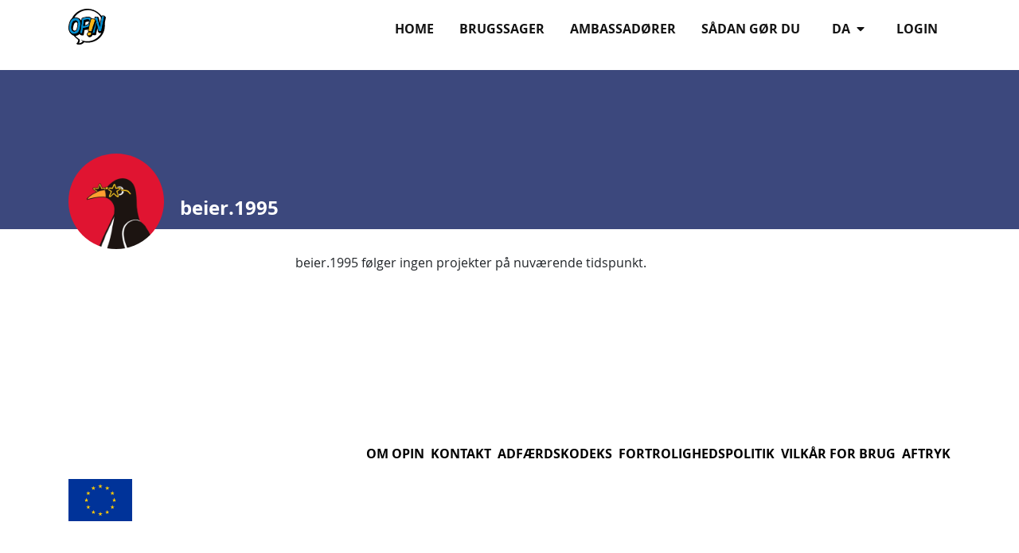

--- FILE ---
content_type: text/html; charset=utf-8
request_url: https://opin.me/da/profile/beier.1995/
body_size: 2581
content:




<!DOCTYPE html>
<!--[if lt IE 7]>      <html class="no-js lt-ie9 lt-ie8 lt-ie7" lang="da"> <![endif]-->
<!--[if IE 7]>         <html class="no-js lt-ie9 lt-ie8" lang="da"> <![endif]-->
<!--[if IE 8]>         <html class="no-js lt-ie9" lang="da"> <![endif]-->
<!--[if gt IE 8]><!--> <html class="no-js" lang="da"> <!--<![endif]-->
    <head>
        <meta charset="utf-8" />
        <meta http-equiv="X-UA-Compatible" content="IE=edge" />
        <title>beier.1995 | Opin.me</title>
        <meta name="description" content="" />
        
        <meta name="viewport" content="width=device-width, initial-scale=1" />
        
        <meta name="apple-mobile-web-app-title" content="Opin.me">
        <meta name="application-name" content="Opin.me">
        <meta name="theme-color" content="#ffffff">
        <link rel="apple-touch-icon" sizes="180x180" href="/static/icons/apple-touch-icon.png">
        <link rel="icon" type="image/png" href="/static/icons/favicon-32x32.png" sizes="32x32">
        <link rel="icon" type="image/png" href="/static/icons/favicon-16x16.png" sizes="16x16">
        <link rel="manifest" href="/static/icons/manifest.json">
        <link rel="shortcut icon" href="/static/icons/favicon.ico">

        
            
        

        <link rel="stylesheet" href="/static/adhocracy4.0e45023590cc.css">

        
        <script type="text/javascript" src="/da/jsi18n/"></script>
        <script type="text/javascript" src="/static/adhocracy4.5829849a4e40.js"></script>
        <script>window.CKEDITOR_BASEPATH = '/static/ckeditor/ckeditor/';</script>
    </head>

    <body class="">
        

        
        



<nav class="navbar navbar-expand-sm navbar-light fixed-top main-menu">
    <div class="container">

        <div class="navbar__mobile">
            <div class="navbar-brand">
                <a href="/da/">
                    <img
                      class="navbar-brand-logo"
                      alt="Opin"
                      src="/static/images/logo.27c1ca724c77.svg"
                      >
                </a>
            </div>

            <button
              class="btn navbar-toggler ms-auto"
              type="button"
              data-bs-toggle="collapse"
              data-bs-target="#navbar-collapse"
              aria-controls="navbar-collapse"
              aria-expanded="false"
              aria-label="Skift navigation">
              <i class="fas fa-bars"></i>
            </button>

        </div>

        <div class="collapse navbar-collapse navbar-nav navbar-right ms-sm-auto" id="navbar-collapse">

            <ul class="navbar-nav ms-sm-auto">
              

<ul class="nav navbar-nav navbar-right ms-sm-auto user-indicator order-sm-2" id="user-indicator">
    
    <li class="nav-item">
        <a href="/da/accounts/login/?next=/da/profile/beier.1995/" class="nav-link px-3">login</a>
    </li>
    
</ul>


              <li class="nav-item dropdown order-sm-1 px-3" id="language-selector"">
                <a class="nav-link dropdown-toggle" href="#" id="navbarDropdown" role="button" data-bs-toggle="dropdown" aria-haspopup="true" aria-expanded="false">
                    da
                    <i class="fa fa-caret-down ps-1" aria-hidden="true"></i>
                </a>
                <div class="dropdown-menu" aria-labelledby="navbarDropdown">
                  
                  
                      
                          <a class="dropdown-item" href="/en/profile/beier.1995/">en</a>
                      
                  
                      
                          <a class="dropdown-item" href="/de/profile/beier.1995/">de</a>
                      
                  
                      
                          <a class="dropdown-item" href="/it/profile/beier.1995/">it</a>
                      
                  
                      
                          <a class="dropdown-item" href="/fr/profile/beier.1995/">fr</a>
                      
                  
                      
                          <a class="dropdown-item" href="/sv/profile/beier.1995/">sv</a>
                      
                  
                      
                          <a class="dropdown-item" href="/sl/profile/beier.1995/">sl</a>
                      
                  
                      
                  
                      
                          <a class="dropdown-item" href="/el/profile/beier.1995/">el</a>
                      
                  
                      
                          <a class="dropdown-item" href="/ka/profile/beier.1995/">ka</a>
                      
                  
                      
                          <a class="dropdown-item" href="/mk/profile/beier.1995/">mk</a>
                      
                  
                      
                          <a class="dropdown-item" href="/bg/profile/beier.1995/">bg</a>
                      
                  
                </div>
              </li>
              
              <li class="nav-item"><a href="/da/" class="nav-link px-3 ">Home</a></li>
              
              <li class="nav-item"><a href="/da/use-cases/" class="nav-link px-3 ">Brugssager</a></li>
              
              <li class="nav-item"><a href="/da/our-opin-ambassadors/" class="nav-link px-3 ">Ambassadører</a></li>
              
              <li class="nav-item"><a href="/da/help/" class="nav-link px-3 ">Sådan gør du</a></li>
              
            </ul>
        </div>
    </div>
</nav>

        

        

        

        <div>
            
    <header class="herounit herounit-profile herounit-sm herounit-purple">
        <div class="container">
            <div class="herounit-header">
                    <span class="circled circled-lg"
                          style="background-image: url(/static/images/penguin_5.ba0fda233361.png);"></span>
                <div class="herounit-description">
                    
                    <h1 class="herounit-title">
                        beier.1995
                    </h1>
                    <div class="d-block d-sm-none herounit-meta">
                        
                        
                        
                    </div>
                </div>
            </div>
            
        </div>
    </header>


        <div class="container">
            <div class="row">
                <div class="col-sm-3 d-none d-sm-block">
                    
                    
                    
                    
                </div>
                <div class="col-sm-9">
                    
                        <p>
                            beier.1995 følger ingen projekter på nuværende tidspunkt.
                        </p>
                    
                </div>
            </div>
        </div>

        </div>

        
        



<footer id="footer" class="footer">
    <div class="container">
        <ul class="nav">
            
            <li class="footer-item"><a href="/da/about/">Om OPIN</a></li>
            
            <li class="footer-item"><a href="/da/contact/">Kontakt</a></li>
            
            <li class="footer-item"><a href="/da/code-conduct/">Adfærdskodeks</a></li>
            
            <li class="footer-item"><a href="/da/privacy-policy/">Fortrolighedspolitik</a></li>
            
            <li class="footer-item"><a href="/da/terms-of-use/">Vilkår for brug</a></li>
            
            <li class="footer-item"><a href="/da/imprint/">Aftryk</a></li>
            
        </ul>
    </div>
    <section class="footer-disclaimer">
        <div class="container">
            <img class="footer-disclaimer-logo" src="/static/images/logo_eu.8e789a66f5dc.jpg" alt="EU logo" />
        </div>
    </section>
</footer>

        


        
            
        

    </body>
</html>


--- FILE ---
content_type: image/svg+xml
request_url: https://opin.me/static/images/logo.27c1ca724c77.svg
body_size: 4994
content:
<?xml version="1.0" encoding="utf-8"?>
<!-- Generator: Adobe Illustrator 19.0.0, SVG Export Plug-In . SVG Version: 6.00 Build 0)  -->
<svg version="1.1" id="Layer_2" xmlns="http://www.w3.org/2000/svg" xmlns:xlink="http://www.w3.org/1999/xlink" x="0px" y="0px"
	 viewBox="146 -86.1 595.3 568.6" style="enable-background:new 146 -86.1 595.3 568.6;" xml:space="preserve">
<style type="text/css">
	.st0{fill:#FFFFFF;}
	.st1{fill:#008DD0;}
	.st2{fill:#FAB718;}
</style>
<g>
	<g>
		<path class="st0" d="M714.5,144c-13.7-82-68.1-152.2-142.6-190.4C530.1-68,482-77.9,434.9-75.1c-82.8,5.1-159,47.9-204.4,116.5
			c-47.6,71.9-54.2,165.1-19,243.4c19,42,49.4,78,86.6,105.3c3.8,2.8,7.9,5.6,11.6,8.1c0,0.5,0,2.3,0,2.8c-0.3,3-0.5,6.1-1,9.1
			c-1,7.1-3.5,16-6.1,21c-3.5,7.6-20.3,25.8-19,28.9c2.3,5.3,7.3,8.6,12.9,10.1c11.9,3.3,25.6,3.5,38,2c26.8-3,50.4-16,67.9-36
			c85.8,17.5,177.5-8.1,239.6-69.6C701,308.1,728.1,225,714.5,144z"/>
	</g>
	<g>
		<path d="M721,141.9c-14.2-85.1-70.9-158-147.9-197.8c-43.3-22.3-93.4-32.4-142.3-29.9C345-80.7,265.7-35.8,218.6,35.1
			c-49.4,74.7-56.2,171.4-19.8,252.5c19.8,43.6,51.2,81,89.9,109.4c4.1,3,8.1,5.6,12.2,8.4c0,0.5,0,2.3,0,2.8
			c-0.3,3.3-0.5,6.3-1,9.4c-1,7.3-3.8,16.5-6.1,21.8c-3.5,7.9-8.1,13.9-14.2,18.2c-1,0.8-2.3,1.5-3.3,2c-3.3,1.8-3.3,6.6-2,9.6
			c2.3,5.6,7.6,8.9,13.4,10.4c12.4,3.5,26.6,3.5,39.3,2.3c27.9-3.3,52.2-16.5,70.4-37.2c89.1,18.2,184.1-8.4,248.7-72.4
			C706.9,312.4,735,226,721,141.9z M684.6,261.2c-26.6,76-91.9,136-170.2,158.3c-40.5,11.4-83.3,12.7-124.8,3.5
			c-0.5-0.3-1.3-0.5-1.8-0.5c-10.9-3.5-26.1-9.6-36.7-17.7c-0.5-0.3-1-0.3-1.5,0c-0.5,0.5-0.5,1,0,1.5c0.3,0.3,9.4,12.7,24.3,23.6
			c-7.9,8.9-17.2,16.2-27.9,21.8c-4.6,2.3-9.6,4.3-14.9,5.8c-2.8,0.8-5.6,1.5-8.4,2c-1.3,0.3-2.8,0.5-4.1,0.8c-0.5,0-0.8,0-1.3,0.3
			c-0.3,0-0.5,0-0.8,0c-1,0-1.8,0.3-2.8,0.3c4.6-7.9,7.9-16.7,9.9-25.1c2.8-12.2,6.1-29.4-3.3-39.5c-3.8-4.1-9.9-6.6-14.7-9.9
			c-2.3-1.5-4.6-3-6.8-4.8c-1-0.8-2.3-1.5-3.3-2.5c-0.3-0.3-2.8-2.3-3-2.3c-8.6-6.8-17-14.4-24.8-22.5c-13.9-14.4-28.4-33.9-38-51.9
			c-41.3-77-37.7-171.4,7.9-245.6c43-69.9,119.8-115.5,201.8-120.3c22.3-1.3,41.3,0,62.3,4.1c5.1,1,9.9,2,14.7,3.3
			c2.5,0.5,4.8,1.3,7.3,2c1.3,0.3,2.3,0.8,3.5,1c0.5,0.3,1,0.3,1,0.3c0.5,0.3,1,0.3,1.5,0.5c9.9,3,19.5,6.8,28.9,11.1
			c2.3,1,4.6,2,6.6,3.3c1,0.5,2.3,1,3.3,1.8c0.3,0,1.3,0.8,1.8,1c4.3,2.3,8.9,4.8,12.9,7.6c4.1,2.5,8.4,5.3,12.2,8.1
			c2,1.3,4.1,2.8,5.8,4.3c1,0.8,2,1.5,3,2.3c0.3,0.3,2.3,1.8,2.8,2c7.6,6.1,14.9,12.7,21.8,19.8c3.5,3.5,6.8,7.1,9.9,10.6
			c0.3,0.3,0.3,0.3,0.3,0.5c0.3,0.3,0.3,0.3,0.5,0.8c0.8,1,1.5,1.8,2.3,2.8c1.8,2.3,3.5,4.3,5.3,6.6c24.8,31.9,41,68.9,47.6,108.9
			C702.6,179.4,698.5,221.4,684.6,261.2z"/>
	</g>
	<g>
		<path d="M720,26.7l-7.9,8.9L711.9,47l-8.6-0.3c-0.5,0-1.5,0-2.5,0c-1.5,0-5.6,0-9.1,3c-2.5,2-4.1,5.1-4.8,9.4L661.5,185
			L633.2,78.4c-0.8-3-4.6-17.7-7.3-25.6c0,0-1.8-4.6-2.8-5.6c-3-3.3-15.2-7.1-15.2-7.1l-1,25.1l-14.4,0.5h-0.8
			c-3.8,0.5-6.8,2.3-8.9,4.6c-1.3,1.3-2,3-2.5,5.1L536.4,303l-21.3-4.1l12.4,26.6c0.3,0.5,1.3,1.8,1.5,2c2.3,2.8,6.6,3.5,15.2,4.1
			c0.8,0,1.5,0,1.8,0l23.3,0.8c0.5,0,1.5,0,2.5,0c1.5,0,5.6,0,9.4-3c2.5-2,4.1-5.1,4.8-9.4l24.6-121.8l18.2,69.1l-15.7-10.9
			l4.6,18.7c4.3,14.9,11.9,23,20.3,23l0,0c0,0,9.4,0.5,10.4,0.5h30.4h1c6.8,0,12.4-4.1,14.4-10.6c0.5-1.3,0.8-2.5,1.3-4.3L741,52.5
			l0.3-1.3c0-1.5,0-4.1-2.5-6.3L720,26.7z"/>
	</g>
	<g>
		<path class="st1" d="M714,33.8c-0.8-1-4.8-1.5-5.6-1.5L686.1,31c0,0-1.5,0-2.5,0c-1.5,0-3.3,1-4.1,1.5c-1,0.8-0.8,3.3-0.8,4.6
			l-32.9,164.1L607.1,54.6c-0.3-1.3-1-2.8-2-3.5c-0.8-0.5-2.5-2.8-4.1-2.8c-0.8,0-1.8,2-2,2l-23.8-0.8c-0.8,0-1.5,2-2.5,3
			c-0.3,0.5-0.5,1-0.8,1.5l0,0l-46.1,238.8c0,1,0,3,1,4.3c0.8,1,2.5,3.3,3.3,3.3l23-1c0,0,0.8,0,1.8,0c1.5,0,2.8-0.3,3.3-0.8
			c1-0.8,1.5-3,1.8-4.1l32.2-160.3L625.8,262c0,0.5,0.8,2.8,1.3,2.8c0.3,0,2.5,1.3,4.3,1.3H662h0.3c0.8,0,4.6-0.3,6.1-6.1
			c0.3,0,45.8-220.6,45.8-220.6C714,38.4,715,34.8,714,33.8z"/>
	</g>
	<g>
		<path d="M684.1,32.3c1,0,1.8,0,1.8,0l22.8,0.8c0.8,0,2.5,0.5,3.5,1.5c1,1,1,3,1,4.3c0,0-44.3,221.1-44.3,221.3
			c-1.5,5.8-5.3,6.1-6.1,6.1h-0.3h-30.6c-1.8,0-4.3-1.3-4.3-1.3c-0.3-0.3-1-2.5-1.3-2.8l-33.7-127.6l-32.2,160.3
			c-0.3,1.3-0.8,3.3-1.8,4.1c-0.8,0.5-1.8,0.8-3.3,0.8c-1,0-1.8,0-1.8,0l-22.8-0.8c-0.8,0-2.5-0.5-3.5-1.5c-1-1-1-3-1-4.3
			l46.1-238.8l0,0c0.3-0.8,0.5-1.3,0.8-1.5c0.8-1,2.5-1.3,3.3-1.5l23-0.8c0.3,0,0.8,0,1.8,0c1.5,0,2.8,0.3,3.3,0.8
			c1,0.8,1.5,3,1.8,4.1l39.8,146.1L679,37.4c0.3-1.3,0.8-3.3,1.8-4.1C681.5,32.5,682.6,32.3,684.1,32.3 M684.1,20.9
			c-1.5,0-6.6,0-10.6,3.5c-2.8,2.3-4.8,5.8-5.6,10.6l-23.6,116.7l-27.1-99.5c-1-4.6-2.8-7.9-5.6-10.1c-4.3-3.5-9.1-3.5-10.6-3.5
			c-1,0-1.8,0-2.5,0l-22.5,0.8h-0.8h-0.8c-3,0.5-7.1,1.8-10.1,5.3c-1.5,1.8-2.5,3.8-3,6.1c0,0.3-0.3,0.5-0.3,0.8l-46.1,238.8
			l-0.3,0.8v0.8c-0.3,4.8,1,8.9,3.5,11.9c3,3.8,7.6,5.1,10.6,5.6h0.5h0.5l22.3,0.8c0.5,0,1.5,0,2.5,0c1.5,0,6.6,0,10.6-3.5
			c2.8-2.3,4.8-5.8,5.6-10.6l22.5-112.2l21,80.3c2,7.3,5.3,9.1,6.6,9.9s5.3,2.8,9.9,2.8h30.4c0.3,0,0.3,0,0.5,0
			c6.1,0,14.2-3.8,17-14.7l0,0c0.3-1,0.5-2,0.8-3c0.3-1.5,0.8-4.1,1.5-7.1c1.3-6.1,3-14.7,5.1-25.1c4.1-20.8,9.6-48.4,15.2-76
			c11.1-55.2,22.3-110.7,22.3-110.7l0.3-0.8v-0.8c0.3-4.8-1-8.9-3.5-11.9c-3-3.8-7.6-5.1-10.6-5.6h-0.5h-0.5l-22.3-0.8
			C686.1,20.9,685.1,20.9,684.1,20.9L684.1,20.9z"/>
	</g>
	<g>
		<polygon points="457.9,269.8 468.8,282.5 472.6,278.7 472.9,274.4 		"/>
	</g>
	<g>
		<path d="M574.2,85.5l-6.8,5.6c-3.3-1.3-7.1-2.3-11.1-3c-6.3-1.3-13.2-2-18.7-2.8c-2-0.3-3.8-0.3-5.6-0.3c-5.3,0-9.6,1-13.2,3
			c-4.8,3-8.4,8.4-10.6,16.2c-3.8,12.9-7.3,26.3-10.9,39.5c-3.8,14.4-7.6,29.4-11.1,44.6c-3.8,15.4-7.1,30.1-9.9,43.8
			c-2.5,11.6-4.6,23.8-6.8,35.7l-0.3,1c-1.5,7.6-1,13.2,1.5,17.2c2.5,4.3,7.1,7.6,13.4,9.4c2,0.5,4.1,1,6.3,1.5
			c-3.3,0.3-6.6,1-9.4,2c-5.8,2-10.6,4.8-14.9,8.4c-4.3,3.5-7.6,7.9-9.9,12.4c-2,4.3-3.5,8.6-4.1,13.2l-8.6,2.3l17.7,20
			c0,0,4.3,4.6,5.8,5.6c1.3,0.8,5.3,2.3,5.3,2.3c6.1,1.5,13.2,1.5,20.5,0c5.1-1.3,9.6-2.8,13.4-5.3c3.8-2.3,7.1-4.8,9.9-7.6
			c2.8-2.8,5.1-5.6,7.1-8.6c2-3,3.3-5.8,4.3-8.1c1-3.3,1.8-6.8,1.8-10.6c0-4.3-1-8.4-3.3-12.2c-2.3-4.1-5.6-7.1-10.1-9.6
			c-1.8-1-3.5-1.8-5.6-2.3h3c6.1,0,10.4-1,13.7-3c3.8-2.5,6.6-6.6,8.4-12.9c3.3-12.2,7.1-24.6,10.1-34.9
			c3.8-12.4,7.9-25.1,12.7-39.3c4.3-12.9,8.9-26.6,14.2-41.5c3.3-9.6,6.8-19.5,10.4-28.9l4.6-12.9c1.8-4.6,2.3-8.9,2-12.9
			L574.2,85.5z"/>
	</g>
	<g>
		<path d="M362,161.2c-1.8-26.6-6.8-46.8-16-64.1c-0.8-1.5-5.8-8.6-11.6-14.4c-5.3-5.1-23.3-17.2-23.3-17.2l10.1,12.7l-16.7-16.5
			l3.3,12.9c-8.1-3-16.2-4.8-24.8-4.8c-1,0-3-0.3-6.1-0.3c-15.7,0-68.1,4.1-89.9,55.2c-2.3,4.8-28.9,59.5-23.8,128.4
			c-1.3,7.9-8.4,20.3,14.2,49.1c3,3.8,17,18.5,21.3,21.5c2,1.5,4.3,3,5.3,4.1c12.4,9.1,36.7,14.2,42.3,14.7c2.5,0.3,5.3,0.3,8.1,0.3
			l0,0c14.4,0,63.1-4.1,86.6-56.7c0.3-0.5,18.7-43.6,21-91.4C362,192.1,363.2,178.1,362,161.2z M254.1,284.3c-0.8,0-1.5,0-2-0.3
			c-2.5-0.5-5.1-1-7.3-1.8l10.9-23.6c0,0-6.6,3.8-13.9,2.5c-1.5-0.3-3-0.3-5.1-0.8c-9.4-2.5-12.4-8.6-13.9-11.1
			c-1.3-1.8-2.8-5.1-3.5-10.6l0,0v-0.5c-3-30.9,12.2-72.4,12.4-72.9c4.1-11.6,12.7-35.7,39-36.5h2c0.8,0.3,8.9,0,12.4,7.1
			c1,2.3,2.3,6.1,2.3,6.1l6.6-3.3c11.1,13.9,11.1,37.2,11.1,37.7c1,23.6-9.9,65.8-10.9,69.6C282.2,282.5,258.6,284.3,254.1,284.3z"
			/>
	</g>
	<g>
		<path d="M529.6,91.8l0.8-0.8l-5.8-6.1l-0.3-0.3c-0.8-1-1.8-2-2.8-3c-0.3-0.3-0.5-0.5-0.5-0.5L491.9,50l3,16.2
			c-10.6-3.3-20.5-3.3-24.3-3c-1.8,0-3.3-0.3-5.3-0.3c-28.1,0-68.1,11.6-84.3,16.5c-4.1,1.3-7.1,2.5-9.9,5.8c-2,2.3-3.3,5.3-3.8,9.1
			l-29.1,207.4l-42.5-12.9c0,0,32.7,32.9,45.1,42.3c4.1,3.3,11.4,3.5,11.4,3.5l20.5,0.8c0.5,0,1.5,0,2.5,0c1.5,0,6.1,0,9.9-3.3
			c2.8-2.3,4.3-5.6,5.3-10.6l9.9-70.7c55.5-2.5,89.9-22.8,89.9-23c46.1-26.3,48.6-94.2,48.9-95C539.5,116.9,536.4,102.9,529.6,91.8z
			 M459.7,184.2c-0.3,0-18,10.1-51.9,12.9l10.1-72.4c11.4-2.3,32.2-6.6,40.5-7.6c3-0.5,5.6-0.5,7.9-0.5c12.9,0,18,4.8,18.7,17.2
			C485,133.8,485.8,168.5,459.7,184.2z"/>
	</g>
	<g>
		<path class="st1" d="M319.7,88.8c-0.3-0.3-19.5-26.8-52.7-27.3c0,0-4.3-2.8-7.9-2.8c-13.9,0-60.3,5.1-79.3,50.4
			c-3.3,1-28.9,56.5-23.6,125.9c0,0.8,9.1,65.3,64.8,76.5c0.3,0,4.1,0.5,10.4,0.5l0,0c18.5,0,63.6-4.8,83.6-49.6
			c0.3-0.5,18-41.8,20-87.9C335.6,173.6,341.7,118.4,319.7,88.8z M238.6,273.6c-1.3,0-2.3,1.5-3.5,1.3c-44.8-6.8-42.5-54.4-42.5-55
			c-3.3-33.4,12.7-77.2,12.9-77.5c4.8-13.2,19.5-43.8,54.4-43.8c3.5,0,5.6,0.3,5.6,0.3c35.2,7.3,32.9,58.2,32.9,59
			c1,26.1-11.1,71.4-11.4,71.9C273.1,273.4,244.5,273.6,238.6,273.6z"/>
	</g>
	<g>
		<path d="M260.7,61.2c3.5,0,5.3,0.3,5.6,0.3c32.9,0.5,52.4,27.1,52.7,27.3c22,29.6,16,85.1,16,85.6c-2,46.1-20,87.6-20,87.9
			c-20.3,44.8-65.1,49.6-83.6,49.6l0,0c-6.3,0-10.1-0.5-10.4-0.5c-55.7-11.4-62.3-77-62.3-77.5c-5.3-69.4,22.5-123.3,22.8-123.8
			C200.1,64.7,246.7,61.2,260.7,61.2 M238.1,275.9c6.1,0,36.5-2.3,50.4-45.8c0-0.5,12.4-47.4,11.4-73.4c0-0.5,0-50.4-35.2-57.7
			c0,0-2.3-0.3-5.6-0.3c-35.2,0-49.9,30.6-54.4,43.8c-0.3,0.5-16.2,44.1-12.9,77.5c0,0.5-2,48.6,42.5,55.5
			C235.6,275.9,236.9,275.9,238.1,275.9 M260.7,49.8c-15.7,0-68.1,4.1-90.2,55.5c-3,5.8-29.1,60.8-23.8,129.4l0,0l0,0
			c0,0.8,1.8,18.7,11.4,38.7c12.9,26.6,33.7,43.6,60,49.1h0.5h0.5c1,0.3,5.3,0.8,11.6,0.8c20.8,0,71.2-5.6,93.9-56.5l0,0l0,0
			c0.3-0.5,18.7-43.6,21-91.4c0.5-5.8,5.8-61-18-93.2c-1.8-2.5-23.6-31.1-61-32.2C266,49.8,263.7,49.8,260.7,49.8L260.7,49.8z
			 M238.1,264.5c-1,0-1.8,0-2-0.3c-14.4-2.3-24.1-9.6-29.1-22.8c-4.1-10.6-3.8-20.8-3.8-21v-0.8v-0.8c-3-30.6,12.2-72.2,12.4-72.7
			l0,0l0,0c1.8-5.1,6.1-14.9,13.4-22.8c8.4-8.9,18.2-13.4,30.4-13.4c1.8,0,3.3,0.3,3.5,0.3c25.6,5.6,25.8,46.1,25.8,46.3v0.3v0.3
			c1,23-9.9,65.6-10.9,69.6C266,262.7,242.7,264.5,238.1,264.5L238.1,264.5z"/>
	</g>
	<g>
		<path class="st1" d="M500.7,64.2c-13.7-13.9-34.7-13.4-42.3-13.4c-1.5,0-2.3,0-2.3,0c-1.8,0-3.5-0.3-5.3-0.3
			c-26.6,0-65.3,11.1-81,16c-3,1-4.1,1.5-5.1,2.8c-0.8,0.8-1,2.8-1.3,3.3l0,0l-31.4,223.1c0,0.5,0,2.8,0.8,3.5c0.8,0.8,2.3,1,3,1.3
			l22.8,0.8c0,0,0.8,0,1.8,0c1.5,0,2.3-0.3,2.8-0.8c0.8-0.8,1.3-3,1.5-3.5l11.1-80l0,0l0,0c58-0.5,93.7-21.5,93.9-21.8
			c40.8-23.3,43-85.1,43-85.6C513.6,91,510.6,74.3,500.7,64.2z M450.6,170.6c-0.3,0.3-24.1,14.2-70.4,14.9L393.1,92
			c6.1-1.3,37.7-7.9,48.9-9.4c3.5-0.5,6.6-0.8,9.4-0.8c18.7,0,28.9,9.4,29.6,27.9C481.2,110.3,482.8,151.1,450.6,170.6z"/>
	</g>
	<g>
		<path d="M452.4,50.8c1.8,0,3.5,0,5.3,0.3c0,0,0.8,0,2.3,0c7.6,0,26.8,1.5,40.5,15.4c9.9,10.1,14.7,24.8,14.2,43.3
			c0,0.5-2.3,62.5-43,85.6c-0.3,0.3-36,21.3-93.9,21.8l0,0l0,0l-11.1,80c-0.3,0.8-0.5,3-1.5,3.5c-0.5,0.5-1.5,0.8-2.8,0.8
			c-1,0-1.8,0-1.8,0l-22.8-0.8c-0.5,0-2.3-0.5-3-1.3c-0.8-1-0.8-3-0.8-3.5l31.4-223.1l0,0c0-0.5,0.3-2.3,1.3-3.3s2-1.8,5.1-2.8
			C387,61.9,426,50.8,452.4,50.8 M381.7,185.5c46.1-0.8,70.1-14.9,70.1-14.9c32.2-19.5,30.6-60.3,30.6-60.8
			c-1-18.5-10.9-27.9-29.6-27.9c-2.8,0-5.8,0.3-9.4,0.8c-11.1,1.5-42.8,8.1-48.9,9.4L381.7,185.5 M452.4,39.4
			C424.3,39.4,384,51,368,55.8c-3.8,1.3-7.1,2.8-10.1,6.1c-2,2.3-3.3,5.3-4.1,9.4l-31.4,223.1v0.5v0.5c-0.3,3.3,0.3,7.9,3.3,11.4
			c3,3.5,7.1,4.8,9.9,5.1h0.5h0.5l22.5,0.8c0.5,0,1.5,0,2.5,0c1.5,0,6.3,0,10.1-3.3c2.8-2.3,4.6-5.6,5.3-10.4v-0.3v-0.3l9.6-70.7
			c21.5-1,43-4.8,62.3-11.4c16.2-5.3,25.8-10.6,27.3-11.6l0,0c19.2-10.9,33.9-30.9,42-57.7c6.1-20,6.8-37.2,6.8-37.5
			c0.5-21.8-5.3-39.3-17.5-51.7c-16.7-17.2-39.5-19-48.6-19c-0.8,0-1.5,0-2.3,0C455.9,39.4,454.1,39.4,452.4,39.4L452.4,39.4z
			 M405,101.7c11.6-2.5,31.9-6.6,40.3-7.6c3-0.5,5.6-0.5,7.9-0.5c12.7,0,17.7,4.6,18.5,17c0,1.5,0.3,34.9-25.3,50.4
			c-6.6,3.8-24.8,10.6-51.4,12.7L405,101.7L405,101.7z"/>
	</g>
	<g>
		<polygon points="464.3,255.1 475.4,271.3 475.9,259.7 		"/>
	</g>
	<g>
		<polygon points="447.8,329.1 467.6,344.8 462.7,325.8 		"/>
	</g>
	<g>
		<polygon points="506.6,293.1 517.4,308.8 514.9,312.4 505.8,302.5 		"/>
	</g>
	<g>
		<path class="st2" d="M469.1,341.7c-5.6,0-10.6-1.3-14.9-3.5c-7.3-4.1-11.4-12.4-10.4-22c0.5-4.3,1.5-8.6,3.5-12.7
			c2-4.1,5.1-7.9,8.9-11.1c3.8-3.3,8.4-5.8,13.4-7.6c4.3-1.5,8.9-2,14.2-2c1,0,2,0,3.3,0c5.8,0.3,10.4,1.5,13.9,3.5
			c3.8,2,6.6,4.8,8.4,8.1c1.8,3.3,2.8,6.6,2.8,10.1c0,3.3-0.5,6.3-1.5,9.1c-0.8,2-2,4.3-3.8,7.1c-1.8,2.8-4.1,5.3-6.6,7.9
			c-2.5,2.5-5.6,4.8-9.1,7.1c-3.5,2-7.6,3.5-12.2,4.8C475.7,341.2,472.4,341.7,469.1,341.7z M497.4,276.1c-4.1,0-8.1,0-11.6-0.5
			c-4.8-0.5-9.1-1.3-13.2-2.3c-5.3-1.5-9.1-4.1-10.9-7.3c-1.8-3.3-2.3-7.9-1-14.4l0.3-1.3c2-11.6,4.3-23.8,6.8-35.5
			c2.8-13.7,6.3-28.4,9.9-43.6c3.5-14.9,7.3-29.9,11.1-44.3c3.5-13.2,7.1-26.6,10.9-39.5c2-6.8,4.8-11.4,8.9-13.9
			c2.8-1.8,6.3-2.5,10.9-2.5c1.5,0,3.3,0,5.1,0.3c5.6,0.5,11.9,1.3,18.2,2.5c6.8,1.5,12.7,3.5,17.5,5.8c5.8,2.8,9.6,6.6,11.4,10.6
			c1.5,4.1,1.3,9.1-1,15.2c-1.5,4.1-2.8,7.9-4.3,11.9c-3.5,9.9-7.1,20-10.6,29.9c-5.3,15.2-9.9,28.6-14.2,41.5
			c-4.8,14.2-8.9,27.1-12.7,39.3c-3.3,10.4-6.8,22.8-10.1,35.2c-1.3,5.1-3.5,8.4-6.3,10.4c-2.5,1.5-6.1,2.3-11.1,2.3L497.4,276.1z"
			/>
	</g>
	<g>
		<path d="M519.2,76.1c1.5,0,3,0,4.6,0.3c5.8,0.5,11.9,1.3,17.7,2.5c6.3,1.3,11.9,3,16.5,5.3c4.8,2.3,7.9,5.1,8.9,8.1
			c1,3,0.8,6.8-1,11.9c-5.1,13.9-10.1,27.9-14.9,41.8s-9.6,27.9-14.4,41.8c-4.3,13.2-8.6,26.3-12.7,39.5
			c-3.5,11.6-7.1,23.6-10.1,35.2c-1,3.8-2.5,6.3-4.3,7.6c-1.8,1.3-4.8,1.5-8.6,1.5c-0.3,0-0.3,0-0.5,0c-4.8,0-9.6,0-13.9-0.5
			c-4.3-0.5-8.4-1-12.2-2.3c-4.1-1.3-6.8-2.8-8.1-5.1c-1.3-2.3-1.3-6.1-0.5-11.1c2.3-11.9,4.6-24.3,7.1-36.5
			c3-14.4,6.3-29.1,9.9-43.6c3.5-14.7,7.3-29.6,11.1-44.3c3.5-13.2,7.1-26.3,10.6-39.3c1.5-5.6,3.8-9.4,6.6-11.1
			C512.9,76.6,515.7,76.1,519.2,76.1 M483.8,287.8c1,0,2,0,3,0c4.8,0.3,8.9,1.3,11.9,2.8c3,1.8,5.3,3.8,6.6,6.3c1.3,2.5,2,5.1,2,7.9
			s-0.3,5.3-1,7.3c-0.5,1.8-1.8,3.8-3.3,6.1c-1.5,2.5-3.5,4.8-5.8,7.1c-2.3,2.3-5.1,4.3-8.4,6.3s-6.8,3.3-10.9,4.1
			c-2.8,0.5-5.8,1-8.9,1c-4.3,0-8.9-0.8-12.7-3c-6.3-3.3-8.6-10.6-7.9-17.2c0.3-3.5,1.3-7.3,3-10.9c1.8-3.5,4.3-6.8,7.6-9.6
			c3.3-2.8,7.3-5.1,11.9-6.6C474.9,288.3,479.2,287.8,483.8,287.8 M519.2,66.5L519.2,66.5c-5.6,0-9.9,1-13.4,3.3
			c-5.1,3-8.6,8.6-10.9,16.7c-3.8,12.9-7.3,26.3-10.9,39.5c-3.8,14.4-7.6,29.4-11.1,44.6c-3.8,15.2-7.1,29.9-9.9,43.8
			c-2.5,11.9-4.8,23.8-6.8,35.5l-0.3,1.3c-1,5.1-1.8,12.2,1.5,17.7c2.5,4.6,7.3,7.6,13.9,9.6c1,0.3,1.8,0.5,2.8,0.8
			c-2,0.5-4.1,1-6.1,1.5c-5.8,2-10.9,4.8-15.2,8.4c-4.3,3.5-7.6,7.9-10.1,12.7c-2.3,4.6-3.8,9.4-4.1,14.4
			c-1,11.6,4.1,21.8,12.9,26.8c5.1,2.8,10.9,4.1,17.5,4.1c3.5,0,7.1-0.5,10.9-1.3c5.1-1.3,9.9-3,13.7-5.3c3.8-2.3,7.1-4.8,10.1-7.6
			c2.8-2.8,5.3-5.6,7.3-8.6c2-3,3.5-5.8,4.3-8.4c1.3-3.3,1.8-6.8,1.8-10.6c0-4.3-1.3-8.6-3.3-12.4c-2.3-4.1-5.8-7.3-10.4-9.9
			c-0.8-0.5-1.5-0.8-2.3-1c4.1,0,9.1-0.5,13.2-3c4.1-2.5,6.8-6.8,8.6-13.2c3.3-12.2,7.1-24.6,10.1-34.9c3.8-12.4,7.9-25.1,12.7-39.3
			c4.3-12.9,8.9-26.6,14.2-41.5c3.5-9.9,7.1-20,10.6-29.9c1.5-4.1,2.8-7.9,4.3-11.9c2.5-7.1,2.8-13.4,1-18.5
			c-2-5.3-6.6-9.9-13.7-13.4c-5.3-2.5-11.4-4.6-18.7-6.1c-6.3-1.3-13.2-2-18.7-2.8C522.5,66.5,520.7,66.5,519.2,66.5L519.2,66.5z"/>
	</g>
	<g>
		<polygon points="522.3,316.2 513.4,292.9 511.1,309.8 		"/>
	</g>
</g>
</svg>


--- FILE ---
content_type: text/javascript; charset="utf-8"
request_url: https://opin.me/da/jsi18n/
body_size: 5554
content:


'use strict';
{
  const globals = this;
  const django = globals.django || (globals.django = {});

  
  django.pluralidx = function(n) {
    const v = (n != 1);
    if (typeof v === 'boolean') {
      return v ? 1 : 0;
    } else {
      return v;
    }
  };
  

  /* gettext library */

  django.catalog = django.catalog || {};
  
  const newcatalog = {
    " For multiple choice questions the percentages may add up to more than 100%.": " Ved multiple choice-sp\u00f8rgsm\u00e5l kan procentsatserne blive mere end 100 %.",
    " New Question": " Nyt sp\u00f8rgsm\u00e5l",
    " Report": "Rapport",
    " characters": " tegn",
    "%(sel)s of %(cnt)s selected": [
      "%(sel)s af %(cnt)s valgt",
      "%(sel)s af %(cnt)s valgt"
    ],
    "%s participant gave %s answers.": [
      "%sdeltageren gav%ssvar.",
      "%sdeltagerne gav%ssvar."
    ],
    "%s participant gave 1 answer.": "%s deltageren gav 1 svar.",
    "1 person has answered.": [
      "1 person has answered.",
      "%sfolk har svaret."
    ],
    "1 reply": [
      "1 svar",
      "%ssvar"
    ],
    "6 a.m.": "Klokken 6",
    "6 p.m.": "Klokken 18",
    "Abort": "Afbryd",
    "Alt text": "Alt text",
    "Answer": "Svar",
    "April": "April",
    "Attention importing a file will delete the existing polygons.": "Hvis du er opm\u00e6rksom p\u00e5 at importere en fil, slettes de eksisterende polygoner.",
    "August": "August",
    "Available %s": "Tilg\u00e6ngelige %s",
    "Blocked by moderator on": "Blokeret af moderator den",
    "Body text": "Krops tekst",
    "Cancel": "Annuller",
    "Categories: ": "Kategorier: ",
    "Change answer": "\u00c6ndre svar",
    "Choose": "V\u00e6lg",
    "Choose a Date": "V\u00e6lg en Dato",
    "Choose a Time": "V\u00e6lg et Tidspunkt",
    "Choose a time": "V\u00e6lg et tidspunkt",
    "Choose all": "V\u00e6lg alle",
    "Choose categories for your comment": "V\u00e6lg kategorier til din kommentar",
    "Chosen %s": "Valgte %s",
    "Clear search": "Klar s\u00f8gning",
    "Click to choose all %s at once.": "Klik for at v\u00e6lge alle %s med det samme.",
    "Click to remove all chosen %s at once.": "Klik for at fjerne alle valgte %s med det samme.",
    "Click to vote down": "Klik for at stemme ned",
    "Click to vote up": "Klik for at stemme op",
    "Close": "T\u00e6t",
    "Collapsible element": "Sammenfoldeligt element",
    "Comment": "Kommentar",
    "Copied": "Kopieret",
    "Copy": "Kopier",
    "Dashboard": "Dashboard",
    "December": "December",
    "Delete": "Slet",
    "Deleted by creator on": "Slettet af ophavsmand den",
    "Deleted by moderator on": "Slettet af moderator den",
    "Did you mean:": "Mente du:",
    "Do you really want to delete this comment?": "Er du sikker p\u00e5, at du vil slette kommentaren?",
    "Do you want to load this preset and delete all the existing polygons?": "Vil du indl\u00e6se denne forindstilling og slette alle de eksisterende polygoner?",
    "Edit": "Rediger",
    "Edit '{title}'": "Rediger '{title}'",
    "Edit your account": "Rediger din konto",
    "Entry successfully created": "Indgang med succes oprettet",
    "Explanation": "Forklaring",
    "Export polygon as GeoJSON": "Eksporter polygon som GeoJSON",
    "February": "Februar",
    "Filter": "Filtr\u00e9r",
    "Filters": "Filtre",
    "Follow": "F\u00f8lg",
    "Following": "F\u00f8lger",
    "Headline:": "Overskrift:",
    "Hide": "Skjul",
    "Hide filters": "Skjul filtre",
    "Hide moderator's feedback": "Skjul moderatorens feedback",
    "Hide other answers": "Skjul andre svar",
    "Highlighted": "fremh\u00e6vet",
    "Horizontal line": "Horisontal linje",
    "Image mode": "Billedtilstand",
    "Import polygon via file upload": "Import af polygon via upload af fil",
    "Insert Collapsible Item": "Inds\u00e6t sammenklappeligt element",
    "Invalid file format.": "Ugyldigt filformat.",
    "Is recommended": "Anbefales",
    "January": "Januar",
    "July": "Juli",
    "June": "Juni",
    "Last discussed": "Sidst dr\u00f8ftet",
    "Latest edit on": "Sidste udgave af",
    "Line break": "Ny linje",
    "Loading\u2026": "Loader...",
    "March": "Marts",
    "Maximum number of upload documents reached.": "Det maksimale antal upload-dokumenter er n\u00e5et.",
    "May": "Maj",
    "Midnight": "Midnat",
    "Moderator": "Ordstyrer/M\u00f8deleder/M\u00e6gler/Moderator",
    "Most answers": "De fleste svar",
    "Most down votes": "Flest nedstemte stemmer",
    "Most up votes": "Flest opstemninger",
    "Move down": "Flyt ned",
    "Move up": "Flyt op",
    "Multiple Choice question": "Multiple Choice-sp\u00f8rgsm\u00e5l",
    "Multiple answers are possible.": "Der er mulighed for flere svar.",
    "New answer": "Nyt svar",
    "Newest": "Nyeste",
    "No matches found within the project area": "Der er ikke fundet nogen match inden for projektomr\u00e5det",
    "No results": "Ingen resultater",
    "Noon": "Middag",
    "Note that uploading Shapefiles is not supported with Internet Explorer 10": "Bem\u00e6rk, at upload af Shapefiles ikke underst\u00f8ttes med Internet Explorer 10",
    "Note: You are %s hour ahead of server time.": [
      "Obs: Du er %s time forud i forhold til servertiden.",
      "Obs: Du er %s timer forud i forhold til servertiden."
    ],
    "Note: You are %s hour behind server time.": [
      "Obs: Du er %s time bagud i forhold til servertiden.",
      "Obs: Du er %s timer bagud i forhold til servertiden."
    ],
    "November": "November",
    "Now": "Nu",
    "October": "Oktober",
    "Only invited users can actively participate.": "Kun inviterede brugere kan deltage aktivt.",
    "Open question": "\u00c5bent sp\u00f8rgsm\u00e5l",
    "Other": "Andre",
    "Page": "Side",
    "Pages": "Sider",
    "Paragraph:": "Afsnit:",
    "Participants can add their own answer": "Deltagerne kan tilf\u00f8je deres eget svar",
    "Participants can vote for more than one option (multiple choice)": "Deltagerne kan stemme p\u00e5 mere end \u00e9n mulighed (multiple choice)",
    "Please enter your answer in this field.": "Indtast venligst dit svar i dette felt.",
    "Please login to answer": "Log ind for at svare",
    "Please login to comment": "Log ind for at kommentere",
    "Please set all values for your project.": "Indstil venligst alle v\u00e6rdierne for dit projekt. ",
    "Question": "Sp\u00f8rgsm\u00e5l",
    "Read less": "L\u00e6s mindre",
    "Read more...": "L\u00e6s mere...",
    "Recommend comment": "Anbefal kommentar",
    "Reload saved content": "Genindl\u00e6s gemt indhold",
    "Reload the page": "Genindl\u00e6s siden",
    "Remove": "Fjern",
    "Remove all": "Fjern alle",
    "Report": "Reporter/Anmeld",
    "Save": "Gemme",
    "Saving...": "Gemmer...",
    "Search": "S\u00f8g",
    "Search contributions": "S\u00f8g bidrag",
    "See all": "Se alle",
    "Send Report": "Send rapport",
    "September": "September",
    "Server Error": "Server Fejl",
    "Share": "Del",
    "Share link": "dele link",
    "Show": "Vis",
    "Show error": "Vis fejl",
    "Show filters": "Vis filtre",
    "Show latest content": "Vis seneste indhold",
    "Show moderator's feedback": "Vis moderatorens feedback",
    "Show other answers": "Vis andre svar",
    "Show preliminary results": "Vis forel\u00f8bige resultater",
    "Show results": "Vis resultater",
    "Submit": "Indsend",
    "Submit answer": "Indsend svar",
    "Switch between image and text question": "Skift mellem sp\u00f8rgsm\u00e5l om billede og tekst",
    "Text mode": "Teksttilstand",
    "Thank you! We are taking care of it.": "Tak skal du have! Vi tager os af det.",
    "The currently active phase doesn't allow to comment.": "Det er ikke muligt at kommentere i denne fase/Denne side tillader ikke kommentarer",
    "The editor just crashed. Content has been reset to the last saved version.": "Redigeringsprogrammet crashede. Indholdet er blevet sat til den nyeste gemte version.",
    "The poll could not be updated. Please check the data you entered again.": "Afstemningen kunne ikke opdateres. Kontroller venligst de indtastede data igen.",
    "The poll has been updated.": "Unders\u00f8gelsen er blevet opdateret.",
    "The uploaded file could not be imported.": "Den uploadede fil kunne ikke importeres.",
    "The uploaded file is not a valid geojson file.": "Den uploadede fil er ikke en gyldig geojson-fil.",
    "The uploaded file is not a valid shapefile.": "Den uploadede fil er ikke en gyldig shapefile.",
    "This field is required.": "Dette felt er p\u00e5kr\u00e6vet.",
    "This is the list of available %s. You may choose some by selecting them in the box below and then clicking the \"Choose\" arrow between the two boxes.": "Dette er listen over tilg\u00e6ngelige %s. Du kan v\u00e6lge dem enkeltvis ved at markere dem i kassen nedenfor og derefter klikke p\u00e5 \"V\u00e6lg\"-pilen mellem de to kasser.",
    "This is the list of chosen %s. You may remove some by selecting them in the box below and then clicking the \"Remove\" arrow between the two boxes.": "Dette er listen over valgte %s. Du kan fjerne dem enkeltvis ved at markere dem i kassen nedenfor og derefter klikke p\u00e5 \"Fjern\"-pilen mellem de to kasser.",
    "Title": "Titel",
    "Title:": "Titel:",
    "To poll": "At afstemme",
    "Today": "I dag",
    "Tomorrow": "I morgen",
    "Type into this box to filter down the list of available %s.": "Skriv i dette felt for at filtrere listen af tilg\u00e6ngelige %s.",
    "Unfollow": "F\u00f8lg ikke l\u00e6ngere",
    "Upload": "Upload",
    "Upload a polygon from a GeoJSON (.geojson) or a zipped Shapefile (.zip).": "Upload en polygon fra en GeoJSON-fil (.geojson) eller en zippet Shapefile (.zip).",
    "Yes, I have read and agree to this organisation's %(linkStart)s terms of use %(linkEnd)s.": "Ja, jeg har l\u00e6st og accepterer denne organisations%(linkStart)svilk\u00e5r for brug%(linkEnd)s.",
    "Yesterday": "I g\u00e5r",
    "You can still manage all your preferences on User Agreements.": "Du kan stadig administrere alle dine pr\u00e6ferencer p\u00e5 Brugeraftaler.",
    "You have selected an action, and you haven\u2019t made any changes on individual fields. You\u2019re probably looking for the Go button rather than the Save button.": "Du har valgt en handling, og du har ikke udf\u00f8rt nogen \u00e6ndringer p\u00e5 felter. Du s\u00f8ger formentlig Udf\u00f8r-knappen i stedet for Gem-knappen.",
    "You have selected an action, but you haven\u2019t saved your changes to individual fields yet. Please click OK to save. You\u2019ll need to re-run the action.": "Du har valgt en handling, men du har ikke gemt dine \u00e6ndringer til et eller flere felter. Klik venligst OK for at gemme og v\u00e6lg dern\u00e6st handlingen igen.",
    "You have unsaved changes on individual editable fields. If you run an action, your unsaved changes will be lost.": "Du har ugemte \u00e6ndringer af et eller flere redigerbare felter. Hvis du udf\u00f8rer en handling fra drop-down-menuen, vil du miste disse \u00e6ndringer.",
    "You want to report this content? Your message will be sent to the moderation. The moderation will look at the reported content. The content will be deleted if it does not meet our discussion rules (netiquette).": "Vil du rapportere dette indhold? Din besked vil blive sendt til moderationen. Modereringen vil se p\u00e5 det rapporterede indhold. Indholdet slettes, hvis det ikke overholder vores diskussionsregler (netiquette).",
    "You will be updated via email.": "Du vil blive opdateret via e-mail.",
    "You will no longer be updated via email.": "Du vil ikke l\u00e6ngere blive opdateret via e-mail.",
    "Your answer could not be saved. Please check the data you entered again.": "Dit svar kunne ikke gemmes. Kontroller venligst de indtastede data igen.",
    "Your answer has been saved.": "Dit svar er blevet gemt.",
    "Your answer is invalid or empty. Please try again.": "Dit svar er ugyldigt eller tomt. Pr\u00f8v venligst igen.",
    "Your choice": "Dit valg",
    "Your comment": "Din kommentar",
    "Your comment here": "Skriv din kommentar her",
    "Your document has been saved.": "Dit dokument er blevet gemt.",
    "Your document has been updated.": "Dit dokument er blevet opdateret.",
    "Your message": "Din besked",
    "Your reply": "Dit svar",
    "Your reply here": "Tast dit svar her",
    "abbrev. month April\u0004Apr": "apr",
    "abbrev. month August\u0004Aug": "aug",
    "abbrev. month December\u0004Dec": "dec",
    "abbrev. month February\u0004Feb": "feb",
    "abbrev. month January\u0004Jan": "jan",
    "abbrev. month July\u0004Jul": "jul",
    "abbrev. month June\u0004Jun": "jun",
    "abbrev. month March\u0004Mar": "mar",
    "abbrev. month May\u0004May": "maj",
    "abbrev. month November\u0004Nov": "nov",
    "abbrev. month October\u0004Oct": "okt",
    "abbrev. month September\u0004Sep": "sep",
    "add a new paragraph": "Tilf\u00f8j nyt afsnit",
    "all": "alle",
    "cancel": "Annuller",
    "comment": [
      "Kommentarer",
      "Kommentarer"
    ],
    "display: ": "display: ",
    "entry": [
      "indgang",
      "indgange"
    ],
    "entry found for ": [
      "fundet for ",
      "fundet for "
    ],
    "hide one reply": [
      "skjul et svar",
      "skjul %s svar"
    ],
    "hide replies": "skjule svar",
    "no one has answered this question": "ingen har besvaret dette sp\u00f8rgsm\u00e5l",
    "noun\u0004Answer": "Svar",
    "one letter Friday\u0004F": "F",
    "one letter Monday\u0004M": "M",
    "one letter Saturday\u0004S": "L",
    "one letter Sunday\u0004S": "S",
    "one letter Thursday\u0004T": "T",
    "one letter Tuesday\u0004T": "T",
    "one letter Wednesday\u0004W": "O",
    "other": "andre",
    "person supports this proposal.": [
      "person st\u00f8tter dette forslag.",
      "personer st\u00f8tter dette forslag."
    ],
    "post": "Post/Beskeder/Send/Sl\u00e5 op",
    "remove": "fjerne",
    "save": "Gem",
    "save changes": "Gem \u00e6ndringer",
    "sorted by: ": "sorteret efter: ",
    "verb\u0004Reply": "Svar",
    "view one reply": [
      "se et svar",
      "se %s svar"
    ]
  };
  for (const key in newcatalog) {
    django.catalog[key] = newcatalog[key];
  }
  

  if (!django.jsi18n_initialized) {
    django.gettext = function(msgid) {
      const value = django.catalog[msgid];
      if (typeof value === 'undefined') {
        return msgid;
      } else {
        return (typeof value === 'string') ? value : value[0];
      }
    };

    django.ngettext = function(singular, plural, count) {
      const value = django.catalog[singular];
      if (typeof value === 'undefined') {
        return (count == 1) ? singular : plural;
      } else {
        return value.constructor === Array ? value[django.pluralidx(count)] : value;
      }
    };

    django.gettext_noop = function(msgid) { return msgid; };

    django.pgettext = function(context, msgid) {
      let value = django.gettext(context + '\x04' + msgid);
      if (value.includes('\x04')) {
        value = msgid;
      }
      return value;
    };

    django.npgettext = function(context, singular, plural, count) {
      let value = django.ngettext(context + '\x04' + singular, context + '\x04' + plural, count);
      if (value.includes('\x04')) {
        value = django.ngettext(singular, plural, count);
      }
      return value;
    };

    django.interpolate = function(fmt, obj, named) {
      if (named) {
        return fmt.replace(/%\(\w+\)s/g, function(match){return String(obj[match.slice(2,-2)])});
      } else {
        return fmt.replace(/%s/g, function(match){return String(obj.shift())});
      }
    };


    /* formatting library */

    django.formats = {
    "DATETIME_FORMAT": "j. F Y H:i",
    "DATETIME_INPUT_FORMATS": [
      "%d.%m.%Y %H:%M:%S",
      "%d.%m.%Y %H:%M:%S.%f",
      "%d.%m.%Y %H:%M",
      "%Y-%m-%d %H:%M:%S",
      "%Y-%m-%d %H:%M:%S.%f",
      "%Y-%m-%d %H:%M",
      "%Y-%m-%d"
    ],
    "DATE_FORMAT": "j. F Y",
    "DATE_INPUT_FORMATS": [
      "%d.%m.%Y",
      "%Y-%m-%d"
    ],
    "DECIMAL_SEPARATOR": ",",
    "FIRST_DAY_OF_WEEK": 1,
    "MONTH_DAY_FORMAT": "j. F",
    "NUMBER_GROUPING": 3,
    "SHORT_DATETIME_FORMAT": "d.m.Y H:i",
    "SHORT_DATE_FORMAT": "d.m.Y",
    "THOUSAND_SEPARATOR": ".",
    "TIME_FORMAT": "H:i",
    "TIME_INPUT_FORMATS": [
      "%H:%M:%S",
      "%H:%M:%S.%f",
      "%H:%M"
    ],
    "YEAR_MONTH_FORMAT": "F Y"
  };

    django.get_format = function(format_type) {
      const value = django.formats[format_type];
      if (typeof value === 'undefined') {
        return format_type;
      } else {
        return value;
      }
    };

    /* add to global namespace */
    globals.pluralidx = django.pluralidx;
    globals.gettext = django.gettext;
    globals.ngettext = django.ngettext;
    globals.gettext_noop = django.gettext_noop;
    globals.pgettext = django.pgettext;
    globals.npgettext = django.npgettext;
    globals.interpolate = django.interpolate;
    globals.get_format = django.get_format;

    django.jsi18n_initialized = true;
  }
};

